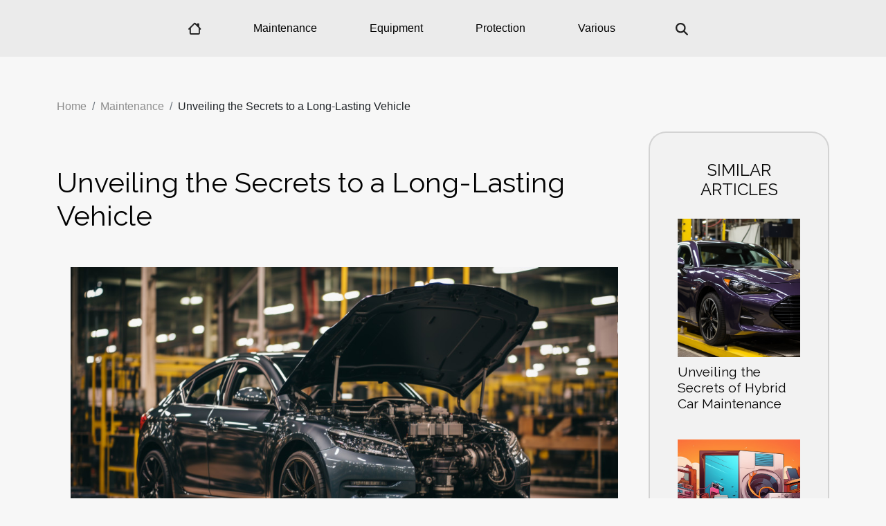

--- FILE ---
content_type: text/html; charset=UTF-8
request_url: https://b-places.com/unveiling-the-secrets-to-a-long-lasting-vehicle
body_size: 4114
content:
<!DOCTYPE html>
    <html lang="en">
<head>
    <meta charset="utf-8">
    <meta name="viewport" content="width=device-width, initial-scale=1">
    <title>Unveiling the Secrets to a Long-Lasting Vehicle</title>
<meta name="description" content="">

<meta name="robots" content="index,follow" />
<link rel="icon" type="image/png" href="/favicon.png" />
    <link rel="stylesheet" href="/css/style2.css">
</head>
<body>
    <header>
    <div class="container-fluid d-flex justify-content-center">
        <nav class="navbar container navbar-expand-xl m-0 pt-3 pb-3">
            <div class="container-fluid">
                <button class="navbar-toggler" type="button" data-bs-toggle="collapse" data-bs-target="#navbarSupportedContent" aria-controls="navbarSupportedContent" aria-expanded="false" aria-label="Toggle navigation">
                    <svg xmlns="http://www.w3.org/2000/svg" fill="currentColor" class="bi bi-list" viewBox="0 0 16 16">
                        <path fill-rule="evenodd" d="M2.5 12a.5.5 0 0 1 .5-.5h10a.5.5 0 0 1 0 1H3a.5.5 0 0 1-.5-.5m0-4a.5.5 0 0 1 .5-.5h10a.5.5 0 0 1 0 1H3a.5.5 0 0 1-.5-.5m0-4a.5.5 0 0 1 .5-.5h10a.5.5 0 0 1 0 1H3a.5.5 0 0 1-.5-.5"></path>
                    </svg>
                </button>
                <div class="collapse navbar-collapse" id="navbarSupportedContent">
                    <ul class="navbar-nav">
                                    <li class="nav-item"><a href="/" class="nav-link"><i></i></a></li>
                                                    <li class="nav-item">
    <a href="/maintenance" class="nav-link">Maintenance</a>
    </li>
                                    <li class="nav-item">
    <a href="/equipment" class="nav-link">Equipment</a>
    </li>
                                    <li class="nav-item">
    <a href="/protection" class="nav-link">Protection</a>
    </li>
                                    <li class="nav-item">
    <a href="/various" class="nav-link">Various</a>
    </li>
                            </ul>
                    <form class="d-flex" role="search" method="get" action="/search">
    <input type="search" class="form-control"  name="q" placeholder="Search" aria-label="Search"  pattern=".*\S.*" required>
    <button type="submit" class="btn">
        <svg xmlns="http://www.w3.org/2000/svg" width="18px" height="18px" fill="currentColor" viewBox="0 0 512 512">
                    <path d="M416 208c0 45.9-14.9 88.3-40 122.7L502.6 457.4c12.5 12.5 12.5 32.8 0 45.3s-32.8 12.5-45.3 0L330.7 376c-34.4 25.2-76.8 40-122.7 40C93.1 416 0 322.9 0 208S93.1 0 208 0S416 93.1 416 208zM208 352a144 144 0 1 0 0-288 144 144 0 1 0 0 288z"/>
                </svg>
    </button>
</form>
                </div>
            </div>
        </nav>
    </div>
</header>
<div class="container">
        <nav aria-label="breadcrumb"
             >
            <ol class="breadcrumb">
                <li class="breadcrumb-item"><a href="/">Home</a></li>
                                    <li class="breadcrumb-item  active ">
                        <a href="/maintenance" title="Maintenance">Maintenance</a>                    </li>
                                <li class="breadcrumb-item">
                    Unveiling the Secrets to a Long-Lasting Vehicle                </li>
            </ol>
        </nav>
    </div>
<div class="container-fluid">
    <main class="container sidebar-minimal mt-2">
        <div class="row">
            <div class="col-lg-9 order-1 order-lg-2 col-12 main">

                                    <h1>
                        Unveiling the Secrets to a Long-Lasting Vehicle                    </h1>
                
                    <img class="img-fluid" src="/images/unveiling-the-secrets-to-a-long-lasting-vehicle.jpg" alt="Unveiling the Secrets to a Long-Lasting Vehicle">                                <article class="container main" ><div><p>
The longevity of your vehicle does not solely lie in its make or model, but importantly, it depends on how you maintain and care for it. Many factors contribute to prolonging the lifespan of a car, thus saving yourself from unnecessary costs and headaches. This article will explore these essential aspects that can ensure a long-lasting experience with your vehicle. By delving into different areas such as regular maintenance schedules, understanding warning signs, proper handling techniques, preventive measures, and more; we aim to provide an extensive guide that may help you keep your beloved ride running smoothly for years to come.
</p><h2 id="anchor_0">Understanding Regular Maintenance Schedules</h2>
<p>Regular maintenance plays a pivotal role in enhancing the life span of any vehicle. It is thus crucial to comprehend routine maintenance schedules. One of the key aspects of regular maintenance is ensuring oil change intervals. Timely oil changes support the engine's performance and longevity. Ignoring this aspect can lead to severe engine damage and reduced vehicle lifespan.</p>

<p>In addition to oil changes, tire rotation is another vital component of vehicle maintenance. Regular tire rotations are known to extend the life of your tires and improve vehicle safety. More than just extending tire life, it plays a significant role in balancing the vehicle's performance.</p>

<p>These routine checks, including other preventive maintenance measures, significantly contribute to the overall performance and longevity of the vehicle. Preventive maintenance can help identify potential problems before they become severe, thus saving both time and money in the long run. Therefore, understanding and adhering to regular maintenance schedules is not just essential for vehicle longevity but also for its safe and efficient operation.</p><h2 id="anchor_1">Recognizing Warning Signs Early On</h2>
<p>One of the pivotal aspects of maintaining a long-lasting vehicle is the ability to identify potential issues at their nascent stage. Detecting signs such as <b>unusual noises</b> and <b>vibrations</b> can be indicative of underlying problems that, if <b>addressed promptly</b>, can prevent <b>significant damage</b> and costly repairs in the future. These symptoms can often be subtle and easily overlooked, making it all the more vital to maintain vigilance and keen observation.</p>

<p>Moreover, it's beneficial to utilize technical methods such as a <b>diagnostic test</b> to gauge the overall condition of your vehicle. This tool can help unearth issues that might not be readily apparent, ensuring that potential problems are identified and rectified before they escalate further. Being proactive in recognizing and addressing these early warning signs is a powerful measure in enhancing the longevity of your vehicle.</p><div></article>            </div>
            <aside class="col-lg-3 order-2 order-lg-2 col-12 aside-right">
                <div class="list-img-none">
                    <h2>Similar articles</h2>                            <section>
                    <figure><a href="/unveiling-the-secrets-of-hybrid-car-maintenance" title="Unveiling the Secrets of Hybrid Car Maintenance"><img class="img-fluid" src="/images/unveiling-the-secrets-of-hybrid-car-maintenance.jpeg" alt="Unveiling the Secrets of Hybrid Car Maintenance"></a></figure><figcaption>Unveiling the Secrets of Hybrid Car Maintenance</figcaption>                    <div>
                                                <h3><a href="/unveiling-the-secrets-of-hybrid-car-maintenance" title="Unveiling the Secrets of Hybrid Car Maintenance">Unveiling the Secrets of Hybrid Car Maintenance</a></h3>                    </div>
                </section>
                            <section>
                    <figure><a href="/demystifying-extended-warranties-a-deep-dive-into-the-fine-print" title="Demystifying Extended Warranties: A Deep Dive into the Fine Print"><img class="img-fluid" src="/images/Demystifying_Extended_Warranties_A_Deep_Dive_into_.jpeg" alt="Demystifying Extended Warranties: A Deep Dive into the Fine Print"></a></figure><figcaption>Demystifying Extended Warranties: A Deep Dive into the Fine Print</figcaption>                    <div>
                                                <h3><a href="/demystifying-extended-warranties-a-deep-dive-into-the-fine-print" title="Demystifying Extended Warranties: A Deep Dive into the Fine Print">Demystifying Extended Warranties: A Deep Dive into the Fine Print</a></h3>                    </div>
                </section>
                            <section>
                    <figure><a href="/revolutionizing-your-ride-latest-tech-gadgets-for-your-car" title="Revolutionizing Your Ride: Latest Tech Gadgets for Your Car"><img class="img-fluid" src="/images/Revolutionizing_Your_Ride_Latest_Tech_Gadgets_for_.jpeg" alt="Revolutionizing Your Ride: Latest Tech Gadgets for Your Car"></a></figure><figcaption>Revolutionizing Your Ride: Latest Tech Gadgets for Your Car</figcaption>                    <div>
                                                <h3><a href="/revolutionizing-your-ride-latest-tech-gadgets-for-your-car" title="Revolutionizing Your Ride: Latest Tech Gadgets for Your Car">Revolutionizing Your Ride: Latest Tech Gadgets for Your Car</a></h3>                    </div>
                </section>
                            <section>
                    <figure><a href="/unmasking-the-future-are-electric-trucks-worth-the-hype" title="Unmasking the Future: Are Electric Trucks Worth the Hype?"><img class="img-fluid" src="/images/Unmasking_the_Future_Are_Electric_Trucks_Worth_the.jpg" alt="Unmasking the Future: Are Electric Trucks Worth the Hype?"></a></figure><figcaption>Unmasking the Future: Are Electric Trucks Worth the Hype?</figcaption>                    <div>
                                                <h3><a href="/unmasking-the-future-are-electric-trucks-worth-the-hype" title="Unmasking the Future: Are Electric Trucks Worth the Hype?">Unmasking the Future: Are Electric Trucks Worth the Hype?</a></h3>                    </div>
                </section>
                            <section>
                    <figure><a href="/investing-in-antitheft-devices-is-it-worth-it" title="Investing in Antitheft Devices: Is It Worth It?"><img class="img-fluid" src="/images/investing-in-antitheft-devices-is-it-worth-it.jpeg" alt="Investing in Antitheft Devices: Is It Worth It?"></a></figure><figcaption>Investing in Antitheft Devices: Is It Worth It?</figcaption>                    <div>
                                                <h3><a href="/investing-in-antitheft-devices-is-it-worth-it" title="Investing in Antitheft Devices: Is It Worth It?">Investing in Antitheft Devices: Is It Worth It?</a></h3>                    </div>
                </section>
                                    </div>
            </aside>
        </div>
        <section class="column-3">

        <div class="container">
            <h2>Similar articles</h2>            <div class="row">
                                    <div class="col-12 col-md-5 col-lg-4 item">

                        <figure><a href="/unveiling-the-secrets-of-hybrid-car-maintenance" title="Unveiling the Secrets of Hybrid Car Maintenance"><img class="img-fluid" src="/images/unveiling-the-secrets-of-hybrid-car-maintenance.jpeg" alt="Unveiling the Secrets of Hybrid Car Maintenance"></a></figure><figcaption>Unveiling the Secrets of Hybrid Car Maintenance</figcaption>                        <div>
                            <h3><a href="/unveiling-the-secrets-of-hybrid-car-maintenance" title="Unveiling the Secrets of Hybrid Car Maintenance">Unveiling the Secrets of Hybrid Car Maintenance</a></h3>                        </div>
                        <time datetime="2023-08-04 12:22:09">Friday, August 4, 2023 12:22 PM</time>                        
                        <div>
The world of automobiles is rapidly changing, and hybrid cars are at the forefront of this evolution. No longer a novelty on the road, these eco-friendly vehicles offer an efficient blend of traditional combustion engines and electric power. However, maintaining a hybrid car can be slightly more...</div>                                            </div>

                                                        <div class="col-12 col-md-5 col-lg-4 item">

                        <figure><a href="/driving-change-an-exclusive-with-teslas-lead-engineer" title="Driving Change: An Exclusive with Tesla&#039;s Lead Engineer"><img class="img-fluid" src="/images/Driving_Change_An_Exclusive_with_Teslas_Lead_Engin.jpeg" alt="Driving Change: An Exclusive with Tesla&#039;s Lead Engineer"></a></figure><figcaption>Driving Change: An Exclusive with Tesla's Lead Engineer</figcaption>                        <div>
                            <h3><a href="/driving-change-an-exclusive-with-teslas-lead-engineer" title="Driving Change: An Exclusive with Tesla&#039;s Lead Engineer">Driving Change: An Exclusive with Tesla's Lead Engineer</a></h3>                        </div>
                        <time datetime="2023-08-05 01:58:09">Saturday, August 5, 2023 1:58 AM</time>                        
                        <div>
In the realm of electric vehicles and sustainable energy, few have carved out a niche as prominent as our feature today – the lead engineer at one of the world's most innovative car manufacturing companies. With an unwavering commitment to revolutionizing transport through technology, this...</div>                                            </div>

                                                        <div class="col-12 col-md-5 col-lg-4 item">

                        <figure><a href="/unveiling-the-secrets-to-a-long-lasting-vehicle" title="Unveiling the Secrets to a Long-Lasting Vehicle"><img class="img-fluid" src="/images/unveiling-the-secrets-to-a-long-lasting-vehicle.jpg" alt="Unveiling the Secrets to a Long-Lasting Vehicle"></a></figure><figcaption>Unveiling the Secrets to a Long-Lasting Vehicle</figcaption>                        <div>
                            <h3><a href="/unveiling-the-secrets-to-a-long-lasting-vehicle" title="Unveiling the Secrets to a Long-Lasting Vehicle">Unveiling the Secrets to a Long-Lasting Vehicle</a></h3>                        </div>
                        <time datetime="2023-08-04 12:22:09">Friday, August 4, 2023 12:22 PM</time>                        
                        <div>
The longevity of your vehicle does not solely lie in its make or model, but importantly, it depends on how you maintain and care for it. Many factors contribute to prolonging the lifespan of a car, thus saving yourself from unnecessary costs and headaches. This article will explore these...</div>                                            </div>

                                </div>
            <div class="row">
                                                                    <div class="col-12 col-md-5 col-lg-4 empty"></div>
                            </div>
        </div>
        
    </section>
                    </main>
</div>
<footer>
    <div class="container-fluid">
        <div class="container">
            <div class="row default-search">
                <div class="col-12 col-lg-4">
                    <form class="d-flex" role="search" method="get" action="/search">
    <input type="search" class="form-control"  name="q" placeholder="Search" aria-label="Search"  pattern=".*\S.*" required>
    <button type="submit" class="btn">
        <svg xmlns="http://www.w3.org/2000/svg" width="18px" height="18px" fill="currentColor" viewBox="0 0 512 512">
                    <path d="M416 208c0 45.9-14.9 88.3-40 122.7L502.6 457.4c12.5 12.5 12.5 32.8 0 45.3s-32.8 12.5-45.3 0L330.7 376c-34.4 25.2-76.8 40-122.7 40C93.1 416 0 322.9 0 208S93.1 0 208 0S416 93.1 416 208zM208 352a144 144 0 1 0 0-288 144 144 0 1 0 0 288z"/>
                </svg>
    </button>
</form>
                </div>
                <div class="col-12 col-lg-4">
                    <section>
            <div>
                <h3><a href="/maintenance" title="Maintenance">Maintenance</a></h3>                            </div>
        </section>
            <section>
            <div>
                <h3><a href="/equipment" title="Equipment">Equipment</a></h3>                            </div>
        </section>
            <section>
            <div>
                <h3><a href="/protection" title="Protection">Protection</a></h3>                            </div>
        </section>
            <section>
            <div>
                <h3><a href="/various" title="Various">Various</a></h3>                            </div>
        </section>
                        </div>
                <div class="col-12 col-lg-4">
                    (C) 2026
                                    </div>
            </div>
        </div>
    </div>
</footer>
    <script src="https://cdn.jsdelivr.net/npm/bootstrap@5.0.2/dist/js/bootstrap.bundle.min.js" integrity="sha384-MrcW6ZMFYlzcLA8Nl+NtUVF0sA7MsXsP1UyJoMp4YLEuNSfAP+JcXn/tWtIaxVXM" crossorigin="anonymous"></script>
    </body>
</html>
